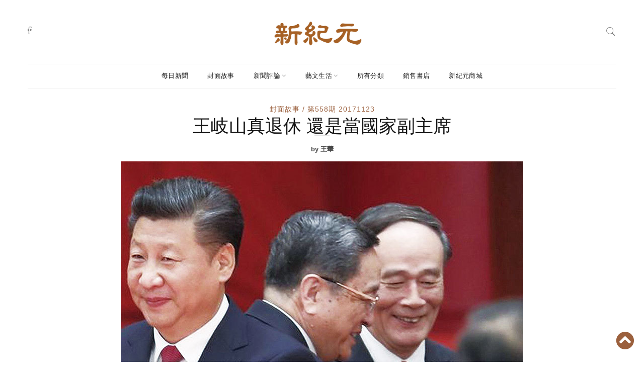

--- FILE ---
content_type: text/html; charset=utf-8
request_url: https://www.epochweekly.com/b5/558/932.htm
body_size: 20622
content:
<!DOCTYPE html>
<html lang="zh-Hant" xmlns:fb="https://ogp.me/ns/fb#">
<head>
    <meta http-equiv="content-language" content="zh-TW">
    <meta http-equiv="X-UA-Compatible" content="IE=edge">
    <meta http-equiv="Content-Type" content="text/html; charset=utf-8" />
<script type="text/javascript">window.NREUM||(NREUM={});NREUM.info={"beacon":"bam.nr-data.net","errorBeacon":"bam.nr-data.net","licenseKey":"cbc23f5499","applicationID":"45398973","transactionName":"dgtXTUALW15dFkwOUFIFQ1BcAWhTShAKAF1QFxZKWgtA","queueTime":0,"applicationTime":99,"agent":""}</script>
<script type="text/javascript">(window.NREUM||(NREUM={})).init={ajax:{deny_list:["bam.nr-data.net"]},feature_flags:["soft_nav"]};(window.NREUM||(NREUM={})).loader_config={licenseKey:"cbc23f5499",applicationID:"45398973",browserID:"45399084"};;/*! For license information please see nr-loader-rum-1.308.0.min.js.LICENSE.txt */
(()=>{var e,t,r={163:(e,t,r)=>{"use strict";r.d(t,{j:()=>E});var n=r(384),i=r(1741);var a=r(2555);r(860).K7.genericEvents;const s="experimental.resources",o="register",c=e=>{if(!e||"string"!=typeof e)return!1;try{document.createDocumentFragment().querySelector(e)}catch{return!1}return!0};var d=r(2614),u=r(944),l=r(8122);const f="[data-nr-mask]",g=e=>(0,l.a)(e,(()=>{const e={feature_flags:[],experimental:{allow_registered_children:!1,resources:!1},mask_selector:"*",block_selector:"[data-nr-block]",mask_input_options:{color:!1,date:!1,"datetime-local":!1,email:!1,month:!1,number:!1,range:!1,search:!1,tel:!1,text:!1,time:!1,url:!1,week:!1,textarea:!1,select:!1,password:!0}};return{ajax:{deny_list:void 0,block_internal:!0,enabled:!0,autoStart:!0},api:{get allow_registered_children(){return e.feature_flags.includes(o)||e.experimental.allow_registered_children},set allow_registered_children(t){e.experimental.allow_registered_children=t},duplicate_registered_data:!1},browser_consent_mode:{enabled:!1},distributed_tracing:{enabled:void 0,exclude_newrelic_header:void 0,cors_use_newrelic_header:void 0,cors_use_tracecontext_headers:void 0,allowed_origins:void 0},get feature_flags(){return e.feature_flags},set feature_flags(t){e.feature_flags=t},generic_events:{enabled:!0,autoStart:!0},harvest:{interval:30},jserrors:{enabled:!0,autoStart:!0},logging:{enabled:!0,autoStart:!0},metrics:{enabled:!0,autoStart:!0},obfuscate:void 0,page_action:{enabled:!0},page_view_event:{enabled:!0,autoStart:!0},page_view_timing:{enabled:!0,autoStart:!0},performance:{capture_marks:!1,capture_measures:!1,capture_detail:!0,resources:{get enabled(){return e.feature_flags.includes(s)||e.experimental.resources},set enabled(t){e.experimental.resources=t},asset_types:[],first_party_domains:[],ignore_newrelic:!0}},privacy:{cookies_enabled:!0},proxy:{assets:void 0,beacon:void 0},session:{expiresMs:d.wk,inactiveMs:d.BB},session_replay:{autoStart:!0,enabled:!1,preload:!1,sampling_rate:10,error_sampling_rate:100,collect_fonts:!1,inline_images:!1,fix_stylesheets:!0,mask_all_inputs:!0,get mask_text_selector(){return e.mask_selector},set mask_text_selector(t){c(t)?e.mask_selector="".concat(t,",").concat(f):""===t||null===t?e.mask_selector=f:(0,u.R)(5,t)},get block_class(){return"nr-block"},get ignore_class(){return"nr-ignore"},get mask_text_class(){return"nr-mask"},get block_selector(){return e.block_selector},set block_selector(t){c(t)?e.block_selector+=",".concat(t):""!==t&&(0,u.R)(6,t)},get mask_input_options(){return e.mask_input_options},set mask_input_options(t){t&&"object"==typeof t?e.mask_input_options={...t,password:!0}:(0,u.R)(7,t)}},session_trace:{enabled:!0,autoStart:!0},soft_navigations:{enabled:!0,autoStart:!0},spa:{enabled:!0,autoStart:!0},ssl:void 0,user_actions:{enabled:!0,elementAttributes:["id","className","tagName","type"]}}})());var p=r(6154),m=r(9324);let h=0;const v={buildEnv:m.F3,distMethod:m.Xs,version:m.xv,originTime:p.WN},b={consented:!1},y={appMetadata:{},get consented(){return this.session?.state?.consent||b.consented},set consented(e){b.consented=e},customTransaction:void 0,denyList:void 0,disabled:!1,harvester:void 0,isolatedBacklog:!1,isRecording:!1,loaderType:void 0,maxBytes:3e4,obfuscator:void 0,onerror:void 0,ptid:void 0,releaseIds:{},session:void 0,timeKeeper:void 0,registeredEntities:[],jsAttributesMetadata:{bytes:0},get harvestCount(){return++h}},_=e=>{const t=(0,l.a)(e,y),r=Object.keys(v).reduce((e,t)=>(e[t]={value:v[t],writable:!1,configurable:!0,enumerable:!0},e),{});return Object.defineProperties(t,r)};var w=r(5701);const x=e=>{const t=e.startsWith("http");e+="/",r.p=t?e:"https://"+e};var R=r(7836),k=r(3241);const A={accountID:void 0,trustKey:void 0,agentID:void 0,licenseKey:void 0,applicationID:void 0,xpid:void 0},S=e=>(0,l.a)(e,A),T=new Set;function E(e,t={},r,s){let{init:o,info:c,loader_config:d,runtime:u={},exposed:l=!0}=t;if(!c){const e=(0,n.pV)();o=e.init,c=e.info,d=e.loader_config}e.init=g(o||{}),e.loader_config=S(d||{}),c.jsAttributes??={},p.bv&&(c.jsAttributes.isWorker=!0),e.info=(0,a.D)(c);const f=e.init,m=[c.beacon,c.errorBeacon];T.has(e.agentIdentifier)||(f.proxy.assets&&(x(f.proxy.assets),m.push(f.proxy.assets)),f.proxy.beacon&&m.push(f.proxy.beacon),e.beacons=[...m],function(e){const t=(0,n.pV)();Object.getOwnPropertyNames(i.W.prototype).forEach(r=>{const n=i.W.prototype[r];if("function"!=typeof n||"constructor"===n)return;let a=t[r];e[r]&&!1!==e.exposed&&"micro-agent"!==e.runtime?.loaderType&&(t[r]=(...t)=>{const n=e[r](...t);return a?a(...t):n})})}(e),(0,n.US)("activatedFeatures",w.B)),u.denyList=[...f.ajax.deny_list||[],...f.ajax.block_internal?m:[]],u.ptid=e.agentIdentifier,u.loaderType=r,e.runtime=_(u),T.has(e.agentIdentifier)||(e.ee=R.ee.get(e.agentIdentifier),e.exposed=l,(0,k.W)({agentIdentifier:e.agentIdentifier,drained:!!w.B?.[e.agentIdentifier],type:"lifecycle",name:"initialize",feature:void 0,data:e.config})),T.add(e.agentIdentifier)}},384:(e,t,r)=>{"use strict";r.d(t,{NT:()=>s,US:()=>u,Zm:()=>o,bQ:()=>d,dV:()=>c,pV:()=>l});var n=r(6154),i=r(1863),a=r(1910);const s={beacon:"bam.nr-data.net",errorBeacon:"bam.nr-data.net"};function o(){return n.gm.NREUM||(n.gm.NREUM={}),void 0===n.gm.newrelic&&(n.gm.newrelic=n.gm.NREUM),n.gm.NREUM}function c(){let e=o();return e.o||(e.o={ST:n.gm.setTimeout,SI:n.gm.setImmediate||n.gm.setInterval,CT:n.gm.clearTimeout,XHR:n.gm.XMLHttpRequest,REQ:n.gm.Request,EV:n.gm.Event,PR:n.gm.Promise,MO:n.gm.MutationObserver,FETCH:n.gm.fetch,WS:n.gm.WebSocket},(0,a.i)(...Object.values(e.o))),e}function d(e,t){let r=o();r.initializedAgents??={},t.initializedAt={ms:(0,i.t)(),date:new Date},r.initializedAgents[e]=t}function u(e,t){o()[e]=t}function l(){return function(){let e=o();const t=e.info||{};e.info={beacon:s.beacon,errorBeacon:s.errorBeacon,...t}}(),function(){let e=o();const t=e.init||{};e.init={...t}}(),c(),function(){let e=o();const t=e.loader_config||{};e.loader_config={...t}}(),o()}},782:(e,t,r)=>{"use strict";r.d(t,{T:()=>n});const n=r(860).K7.pageViewTiming},860:(e,t,r)=>{"use strict";r.d(t,{$J:()=>u,K7:()=>c,P3:()=>d,XX:()=>i,Yy:()=>o,df:()=>a,qY:()=>n,v4:()=>s});const n="events",i="jserrors",a="browser/blobs",s="rum",o="browser/logs",c={ajax:"ajax",genericEvents:"generic_events",jserrors:i,logging:"logging",metrics:"metrics",pageAction:"page_action",pageViewEvent:"page_view_event",pageViewTiming:"page_view_timing",sessionReplay:"session_replay",sessionTrace:"session_trace",softNav:"soft_navigations",spa:"spa"},d={[c.pageViewEvent]:1,[c.pageViewTiming]:2,[c.metrics]:3,[c.jserrors]:4,[c.spa]:5,[c.ajax]:6,[c.sessionTrace]:7,[c.softNav]:8,[c.sessionReplay]:9,[c.logging]:10,[c.genericEvents]:11},u={[c.pageViewEvent]:s,[c.pageViewTiming]:n,[c.ajax]:n,[c.spa]:n,[c.softNav]:n,[c.metrics]:i,[c.jserrors]:i,[c.sessionTrace]:a,[c.sessionReplay]:a,[c.logging]:o,[c.genericEvents]:"ins"}},944:(e,t,r)=>{"use strict";r.d(t,{R:()=>i});var n=r(3241);function i(e,t){"function"==typeof console.debug&&(console.debug("New Relic Warning: https://github.com/newrelic/newrelic-browser-agent/blob/main/docs/warning-codes.md#".concat(e),t),(0,n.W)({agentIdentifier:null,drained:null,type:"data",name:"warn",feature:"warn",data:{code:e,secondary:t}}))}},1687:(e,t,r)=>{"use strict";r.d(t,{Ak:()=>d,Ze:()=>f,x3:()=>u});var n=r(3241),i=r(7836),a=r(3606),s=r(860),o=r(2646);const c={};function d(e,t){const r={staged:!1,priority:s.P3[t]||0};l(e),c[e].get(t)||c[e].set(t,r)}function u(e,t){e&&c[e]&&(c[e].get(t)&&c[e].delete(t),p(e,t,!1),c[e].size&&g(e))}function l(e){if(!e)throw new Error("agentIdentifier required");c[e]||(c[e]=new Map)}function f(e="",t="feature",r=!1){if(l(e),!e||!c[e].get(t)||r)return p(e,t);c[e].get(t).staged=!0,g(e)}function g(e){const t=Array.from(c[e]);t.every(([e,t])=>t.staged)&&(t.sort((e,t)=>e[1].priority-t[1].priority),t.forEach(([t])=>{c[e].delete(t),p(e,t)}))}function p(e,t,r=!0){const s=e?i.ee.get(e):i.ee,c=a.i.handlers;if(!s.aborted&&s.backlog&&c){if((0,n.W)({agentIdentifier:e,type:"lifecycle",name:"drain",feature:t}),r){const e=s.backlog[t],r=c[t];if(r){for(let t=0;e&&t<e.length;++t)m(e[t],r);Object.entries(r).forEach(([e,t])=>{Object.values(t||{}).forEach(t=>{t[0]?.on&&t[0]?.context()instanceof o.y&&t[0].on(e,t[1])})})}}s.isolatedBacklog||delete c[t],s.backlog[t]=null,s.emit("drain-"+t,[])}}function m(e,t){var r=e[1];Object.values(t[r]||{}).forEach(t=>{var r=e[0];if(t[0]===r){var n=t[1],i=e[3],a=e[2];n.apply(i,a)}})}},1738:(e,t,r)=>{"use strict";r.d(t,{U:()=>g,Y:()=>f});var n=r(3241),i=r(9908),a=r(1863),s=r(944),o=r(5701),c=r(3969),d=r(8362),u=r(860),l=r(4261);function f(e,t,r,a){const f=a||r;!f||f[e]&&f[e]!==d.d.prototype[e]||(f[e]=function(){(0,i.p)(c.xV,["API/"+e+"/called"],void 0,u.K7.metrics,r.ee),(0,n.W)({agentIdentifier:r.agentIdentifier,drained:!!o.B?.[r.agentIdentifier],type:"data",name:"api",feature:l.Pl+e,data:{}});try{return t.apply(this,arguments)}catch(e){(0,s.R)(23,e)}})}function g(e,t,r,n,s){const o=e.info;null===r?delete o.jsAttributes[t]:o.jsAttributes[t]=r,(s||null===r)&&(0,i.p)(l.Pl+n,[(0,a.t)(),t,r],void 0,"session",e.ee)}},1741:(e,t,r)=>{"use strict";r.d(t,{W:()=>a});var n=r(944),i=r(4261);class a{#e(e,...t){if(this[e]!==a.prototype[e])return this[e](...t);(0,n.R)(35,e)}addPageAction(e,t){return this.#e(i.hG,e,t)}register(e){return this.#e(i.eY,e)}recordCustomEvent(e,t){return this.#e(i.fF,e,t)}setPageViewName(e,t){return this.#e(i.Fw,e,t)}setCustomAttribute(e,t,r){return this.#e(i.cD,e,t,r)}noticeError(e,t){return this.#e(i.o5,e,t)}setUserId(e,t=!1){return this.#e(i.Dl,e,t)}setApplicationVersion(e){return this.#e(i.nb,e)}setErrorHandler(e){return this.#e(i.bt,e)}addRelease(e,t){return this.#e(i.k6,e,t)}log(e,t){return this.#e(i.$9,e,t)}start(){return this.#e(i.d3)}finished(e){return this.#e(i.BL,e)}recordReplay(){return this.#e(i.CH)}pauseReplay(){return this.#e(i.Tb)}addToTrace(e){return this.#e(i.U2,e)}setCurrentRouteName(e){return this.#e(i.PA,e)}interaction(e){return this.#e(i.dT,e)}wrapLogger(e,t,r){return this.#e(i.Wb,e,t,r)}measure(e,t){return this.#e(i.V1,e,t)}consent(e){return this.#e(i.Pv,e)}}},1863:(e,t,r)=>{"use strict";function n(){return Math.floor(performance.now())}r.d(t,{t:()=>n})},1910:(e,t,r)=>{"use strict";r.d(t,{i:()=>a});var n=r(944);const i=new Map;function a(...e){return e.every(e=>{if(i.has(e))return i.get(e);const t="function"==typeof e?e.toString():"",r=t.includes("[native code]"),a=t.includes("nrWrapper");return r||a||(0,n.R)(64,e?.name||t),i.set(e,r),r})}},2555:(e,t,r)=>{"use strict";r.d(t,{D:()=>o,f:()=>s});var n=r(384),i=r(8122);const a={beacon:n.NT.beacon,errorBeacon:n.NT.errorBeacon,licenseKey:void 0,applicationID:void 0,sa:void 0,queueTime:void 0,applicationTime:void 0,ttGuid:void 0,user:void 0,account:void 0,product:void 0,extra:void 0,jsAttributes:{},userAttributes:void 0,atts:void 0,transactionName:void 0,tNamePlain:void 0};function s(e){try{return!!e.licenseKey&&!!e.errorBeacon&&!!e.applicationID}catch(e){return!1}}const o=e=>(0,i.a)(e,a)},2614:(e,t,r)=>{"use strict";r.d(t,{BB:()=>s,H3:()=>n,g:()=>d,iL:()=>c,tS:()=>o,uh:()=>i,wk:()=>a});const n="NRBA",i="SESSION",a=144e5,s=18e5,o={STARTED:"session-started",PAUSE:"session-pause",RESET:"session-reset",RESUME:"session-resume",UPDATE:"session-update"},c={SAME_TAB:"same-tab",CROSS_TAB:"cross-tab"},d={OFF:0,FULL:1,ERROR:2}},2646:(e,t,r)=>{"use strict";r.d(t,{y:()=>n});class n{constructor(e){this.contextId=e}}},2843:(e,t,r)=>{"use strict";r.d(t,{G:()=>a,u:()=>i});var n=r(3878);function i(e,t=!1,r,i){(0,n.DD)("visibilitychange",function(){if(t)return void("hidden"===document.visibilityState&&e());e(document.visibilityState)},r,i)}function a(e,t,r){(0,n.sp)("pagehide",e,t,r)}},3241:(e,t,r)=>{"use strict";r.d(t,{W:()=>a});var n=r(6154);const i="newrelic";function a(e={}){try{n.gm.dispatchEvent(new CustomEvent(i,{detail:e}))}catch(e){}}},3606:(e,t,r)=>{"use strict";r.d(t,{i:()=>a});var n=r(9908);a.on=s;var i=a.handlers={};function a(e,t,r,a){s(a||n.d,i,e,t,r)}function s(e,t,r,i,a){a||(a="feature"),e||(e=n.d);var s=t[a]=t[a]||{};(s[r]=s[r]||[]).push([e,i])}},3878:(e,t,r)=>{"use strict";function n(e,t){return{capture:e,passive:!1,signal:t}}function i(e,t,r=!1,i){window.addEventListener(e,t,n(r,i))}function a(e,t,r=!1,i){document.addEventListener(e,t,n(r,i))}r.d(t,{DD:()=>a,jT:()=>n,sp:()=>i})},3969:(e,t,r)=>{"use strict";r.d(t,{TZ:()=>n,XG:()=>o,rs:()=>i,xV:()=>s,z_:()=>a});const n=r(860).K7.metrics,i="sm",a="cm",s="storeSupportabilityMetrics",o="storeEventMetrics"},4234:(e,t,r)=>{"use strict";r.d(t,{W:()=>a});var n=r(7836),i=r(1687);class a{constructor(e,t){this.agentIdentifier=e,this.ee=n.ee.get(e),this.featureName=t,this.blocked=!1}deregisterDrain(){(0,i.x3)(this.agentIdentifier,this.featureName)}}},4261:(e,t,r)=>{"use strict";r.d(t,{$9:()=>d,BL:()=>o,CH:()=>g,Dl:()=>_,Fw:()=>y,PA:()=>h,Pl:()=>n,Pv:()=>k,Tb:()=>l,U2:()=>a,V1:()=>R,Wb:()=>x,bt:()=>b,cD:()=>v,d3:()=>w,dT:()=>c,eY:()=>p,fF:()=>f,hG:()=>i,k6:()=>s,nb:()=>m,o5:()=>u});const n="api-",i="addPageAction",a="addToTrace",s="addRelease",o="finished",c="interaction",d="log",u="noticeError",l="pauseReplay",f="recordCustomEvent",g="recordReplay",p="register",m="setApplicationVersion",h="setCurrentRouteName",v="setCustomAttribute",b="setErrorHandler",y="setPageViewName",_="setUserId",w="start",x="wrapLogger",R="measure",k="consent"},5289:(e,t,r)=>{"use strict";r.d(t,{GG:()=>s,Qr:()=>c,sB:()=>o});var n=r(3878),i=r(6389);function a(){return"undefined"==typeof document||"complete"===document.readyState}function s(e,t){if(a())return e();const r=(0,i.J)(e),s=setInterval(()=>{a()&&(clearInterval(s),r())},500);(0,n.sp)("load",r,t)}function o(e){if(a())return e();(0,n.DD)("DOMContentLoaded",e)}function c(e){if(a())return e();(0,n.sp)("popstate",e)}},5607:(e,t,r)=>{"use strict";r.d(t,{W:()=>n});const n=(0,r(9566).bz)()},5701:(e,t,r)=>{"use strict";r.d(t,{B:()=>a,t:()=>s});var n=r(3241);const i=new Set,a={};function s(e,t){const r=t.agentIdentifier;a[r]??={},e&&"object"==typeof e&&(i.has(r)||(t.ee.emit("rumresp",[e]),a[r]=e,i.add(r),(0,n.W)({agentIdentifier:r,loaded:!0,drained:!0,type:"lifecycle",name:"load",feature:void 0,data:e})))}},6154:(e,t,r)=>{"use strict";r.d(t,{OF:()=>c,RI:()=>i,WN:()=>u,bv:()=>a,eN:()=>l,gm:()=>s,mw:()=>o,sb:()=>d});var n=r(1863);const i="undefined"!=typeof window&&!!window.document,a="undefined"!=typeof WorkerGlobalScope&&("undefined"!=typeof self&&self instanceof WorkerGlobalScope&&self.navigator instanceof WorkerNavigator||"undefined"!=typeof globalThis&&globalThis instanceof WorkerGlobalScope&&globalThis.navigator instanceof WorkerNavigator),s=i?window:"undefined"!=typeof WorkerGlobalScope&&("undefined"!=typeof self&&self instanceof WorkerGlobalScope&&self||"undefined"!=typeof globalThis&&globalThis instanceof WorkerGlobalScope&&globalThis),o=Boolean("hidden"===s?.document?.visibilityState),c=/iPad|iPhone|iPod/.test(s.navigator?.userAgent),d=c&&"undefined"==typeof SharedWorker,u=((()=>{const e=s.navigator?.userAgent?.match(/Firefox[/\s](\d+\.\d+)/);Array.isArray(e)&&e.length>=2&&e[1]})(),Date.now()-(0,n.t)()),l=()=>"undefined"!=typeof PerformanceNavigationTiming&&s?.performance?.getEntriesByType("navigation")?.[0]?.responseStart},6389:(e,t,r)=>{"use strict";function n(e,t=500,r={}){const n=r?.leading||!1;let i;return(...r)=>{n&&void 0===i&&(e.apply(this,r),i=setTimeout(()=>{i=clearTimeout(i)},t)),n||(clearTimeout(i),i=setTimeout(()=>{e.apply(this,r)},t))}}function i(e){let t=!1;return(...r)=>{t||(t=!0,e.apply(this,r))}}r.d(t,{J:()=>i,s:()=>n})},6630:(e,t,r)=>{"use strict";r.d(t,{T:()=>n});const n=r(860).K7.pageViewEvent},7699:(e,t,r)=>{"use strict";r.d(t,{It:()=>a,KC:()=>o,No:()=>i,qh:()=>s});var n=r(860);const i=16e3,a=1e6,s="SESSION_ERROR",o={[n.K7.logging]:!0,[n.K7.genericEvents]:!1,[n.K7.jserrors]:!1,[n.K7.ajax]:!1}},7836:(e,t,r)=>{"use strict";r.d(t,{P:()=>o,ee:()=>c});var n=r(384),i=r(8990),a=r(2646),s=r(5607);const o="nr@context:".concat(s.W),c=function e(t,r){var n={},s={},u={},l=!1;try{l=16===r.length&&d.initializedAgents?.[r]?.runtime.isolatedBacklog}catch(e){}var f={on:p,addEventListener:p,removeEventListener:function(e,t){var r=n[e];if(!r)return;for(var i=0;i<r.length;i++)r[i]===t&&r.splice(i,1)},emit:function(e,r,n,i,a){!1!==a&&(a=!0);if(c.aborted&&!i)return;t&&a&&t.emit(e,r,n);var o=g(n);m(e).forEach(e=>{e.apply(o,r)});var d=v()[s[e]];d&&d.push([f,e,r,o]);return o},get:h,listeners:m,context:g,buffer:function(e,t){const r=v();if(t=t||"feature",f.aborted)return;Object.entries(e||{}).forEach(([e,n])=>{s[n]=t,t in r||(r[t]=[])})},abort:function(){f._aborted=!0,Object.keys(f.backlog).forEach(e=>{delete f.backlog[e]})},isBuffering:function(e){return!!v()[s[e]]},debugId:r,backlog:l?{}:t&&"object"==typeof t.backlog?t.backlog:{},isolatedBacklog:l};return Object.defineProperty(f,"aborted",{get:()=>{let e=f._aborted||!1;return e||(t&&(e=t.aborted),e)}}),f;function g(e){return e&&e instanceof a.y?e:e?(0,i.I)(e,o,()=>new a.y(o)):new a.y(o)}function p(e,t){n[e]=m(e).concat(t)}function m(e){return n[e]||[]}function h(t){return u[t]=u[t]||e(f,t)}function v(){return f.backlog}}(void 0,"globalEE"),d=(0,n.Zm)();d.ee||(d.ee=c)},8122:(e,t,r)=>{"use strict";r.d(t,{a:()=>i});var n=r(944);function i(e,t){try{if(!e||"object"!=typeof e)return(0,n.R)(3);if(!t||"object"!=typeof t)return(0,n.R)(4);const r=Object.create(Object.getPrototypeOf(t),Object.getOwnPropertyDescriptors(t)),a=0===Object.keys(r).length?e:r;for(let s in a)if(void 0!==e[s])try{if(null===e[s]){r[s]=null;continue}Array.isArray(e[s])&&Array.isArray(t[s])?r[s]=Array.from(new Set([...e[s],...t[s]])):"object"==typeof e[s]&&"object"==typeof t[s]?r[s]=i(e[s],t[s]):r[s]=e[s]}catch(e){r[s]||(0,n.R)(1,e)}return r}catch(e){(0,n.R)(2,e)}}},8362:(e,t,r)=>{"use strict";r.d(t,{d:()=>a});var n=r(9566),i=r(1741);class a extends i.W{agentIdentifier=(0,n.LA)(16)}},8374:(e,t,r)=>{r.nc=(()=>{try{return document?.currentScript?.nonce}catch(e){}return""})()},8990:(e,t,r)=>{"use strict";r.d(t,{I:()=>i});var n=Object.prototype.hasOwnProperty;function i(e,t,r){if(n.call(e,t))return e[t];var i=r();if(Object.defineProperty&&Object.keys)try{return Object.defineProperty(e,t,{value:i,writable:!0,enumerable:!1}),i}catch(e){}return e[t]=i,i}},9324:(e,t,r)=>{"use strict";r.d(t,{F3:()=>i,Xs:()=>a,xv:()=>n});const n="1.308.0",i="PROD",a="CDN"},9566:(e,t,r)=>{"use strict";r.d(t,{LA:()=>o,bz:()=>s});var n=r(6154);const i="xxxxxxxx-xxxx-4xxx-yxxx-xxxxxxxxxxxx";function a(e,t){return e?15&e[t]:16*Math.random()|0}function s(){const e=n.gm?.crypto||n.gm?.msCrypto;let t,r=0;return e&&e.getRandomValues&&(t=e.getRandomValues(new Uint8Array(30))),i.split("").map(e=>"x"===e?a(t,r++).toString(16):"y"===e?(3&a()|8).toString(16):e).join("")}function o(e){const t=n.gm?.crypto||n.gm?.msCrypto;let r,i=0;t&&t.getRandomValues&&(r=t.getRandomValues(new Uint8Array(e)));const s=[];for(var o=0;o<e;o++)s.push(a(r,i++).toString(16));return s.join("")}},9908:(e,t,r)=>{"use strict";r.d(t,{d:()=>n,p:()=>i});var n=r(7836).ee.get("handle");function i(e,t,r,i,a){a?(a.buffer([e],i),a.emit(e,t,r)):(n.buffer([e],i),n.emit(e,t,r))}}},n={};function i(e){var t=n[e];if(void 0!==t)return t.exports;var a=n[e]={exports:{}};return r[e](a,a.exports,i),a.exports}i.m=r,i.d=(e,t)=>{for(var r in t)i.o(t,r)&&!i.o(e,r)&&Object.defineProperty(e,r,{enumerable:!0,get:t[r]})},i.f={},i.e=e=>Promise.all(Object.keys(i.f).reduce((t,r)=>(i.f[r](e,t),t),[])),i.u=e=>"nr-rum-1.308.0.min.js",i.o=(e,t)=>Object.prototype.hasOwnProperty.call(e,t),e={},t="NRBA-1.308.0.PROD:",i.l=(r,n,a,s)=>{if(e[r])e[r].push(n);else{var o,c;if(void 0!==a)for(var d=document.getElementsByTagName("script"),u=0;u<d.length;u++){var l=d[u];if(l.getAttribute("src")==r||l.getAttribute("data-webpack")==t+a){o=l;break}}if(!o){c=!0;var f={296:"sha512-+MIMDsOcckGXa1EdWHqFNv7P+JUkd5kQwCBr3KE6uCvnsBNUrdSt4a/3/L4j4TxtnaMNjHpza2/erNQbpacJQA=="};(o=document.createElement("script")).charset="utf-8",i.nc&&o.setAttribute("nonce",i.nc),o.setAttribute("data-webpack",t+a),o.src=r,0!==o.src.indexOf(window.location.origin+"/")&&(o.crossOrigin="anonymous"),f[s]&&(o.integrity=f[s])}e[r]=[n];var g=(t,n)=>{o.onerror=o.onload=null,clearTimeout(p);var i=e[r];if(delete e[r],o.parentNode&&o.parentNode.removeChild(o),i&&i.forEach(e=>e(n)),t)return t(n)},p=setTimeout(g.bind(null,void 0,{type:"timeout",target:o}),12e4);o.onerror=g.bind(null,o.onerror),o.onload=g.bind(null,o.onload),c&&document.head.appendChild(o)}},i.r=e=>{"undefined"!=typeof Symbol&&Symbol.toStringTag&&Object.defineProperty(e,Symbol.toStringTag,{value:"Module"}),Object.defineProperty(e,"__esModule",{value:!0})},i.p="https://js-agent.newrelic.com/",(()=>{var e={374:0,840:0};i.f.j=(t,r)=>{var n=i.o(e,t)?e[t]:void 0;if(0!==n)if(n)r.push(n[2]);else{var a=new Promise((r,i)=>n=e[t]=[r,i]);r.push(n[2]=a);var s=i.p+i.u(t),o=new Error;i.l(s,r=>{if(i.o(e,t)&&(0!==(n=e[t])&&(e[t]=void 0),n)){var a=r&&("load"===r.type?"missing":r.type),s=r&&r.target&&r.target.src;o.message="Loading chunk "+t+" failed: ("+a+": "+s+")",o.name="ChunkLoadError",o.type=a,o.request=s,n[1](o)}},"chunk-"+t,t)}};var t=(t,r)=>{var n,a,[s,o,c]=r,d=0;if(s.some(t=>0!==e[t])){for(n in o)i.o(o,n)&&(i.m[n]=o[n]);if(c)c(i)}for(t&&t(r);d<s.length;d++)a=s[d],i.o(e,a)&&e[a]&&e[a][0](),e[a]=0},r=self["webpackChunk:NRBA-1.308.0.PROD"]=self["webpackChunk:NRBA-1.308.0.PROD"]||[];r.forEach(t.bind(null,0)),r.push=t.bind(null,r.push.bind(r))})(),(()=>{"use strict";i(8374);var e=i(8362),t=i(860);const r=Object.values(t.K7);var n=i(163);var a=i(9908),s=i(1863),o=i(4261),c=i(1738);var d=i(1687),u=i(4234),l=i(5289),f=i(6154),g=i(944),p=i(384);const m=e=>f.RI&&!0===e?.privacy.cookies_enabled;function h(e){return!!(0,p.dV)().o.MO&&m(e)&&!0===e?.session_trace.enabled}var v=i(6389),b=i(7699);class y extends u.W{constructor(e,t){super(e.agentIdentifier,t),this.agentRef=e,this.abortHandler=void 0,this.featAggregate=void 0,this.loadedSuccessfully=void 0,this.onAggregateImported=new Promise(e=>{this.loadedSuccessfully=e}),this.deferred=Promise.resolve(),!1===e.init[this.featureName].autoStart?this.deferred=new Promise((t,r)=>{this.ee.on("manual-start-all",(0,v.J)(()=>{(0,d.Ak)(e.agentIdentifier,this.featureName),t()}))}):(0,d.Ak)(e.agentIdentifier,t)}importAggregator(e,t,r={}){if(this.featAggregate)return;const n=async()=>{let n;await this.deferred;try{if(m(e.init)){const{setupAgentSession:t}=await i.e(296).then(i.bind(i,3305));n=t(e)}}catch(e){(0,g.R)(20,e),this.ee.emit("internal-error",[e]),(0,a.p)(b.qh,[e],void 0,this.featureName,this.ee)}try{if(!this.#t(this.featureName,n,e.init))return(0,d.Ze)(this.agentIdentifier,this.featureName),void this.loadedSuccessfully(!1);const{Aggregate:i}=await t();this.featAggregate=new i(e,r),e.runtime.harvester.initializedAggregates.push(this.featAggregate),this.loadedSuccessfully(!0)}catch(e){(0,g.R)(34,e),this.abortHandler?.(),(0,d.Ze)(this.agentIdentifier,this.featureName,!0),this.loadedSuccessfully(!1),this.ee&&this.ee.abort()}};f.RI?(0,l.GG)(()=>n(),!0):n()}#t(e,r,n){if(this.blocked)return!1;switch(e){case t.K7.sessionReplay:return h(n)&&!!r;case t.K7.sessionTrace:return!!r;default:return!0}}}var _=i(6630),w=i(2614),x=i(3241);class R extends y{static featureName=_.T;constructor(e){var t;super(e,_.T),this.setupInspectionEvents(e.agentIdentifier),t=e,(0,c.Y)(o.Fw,function(e,r){"string"==typeof e&&("/"!==e.charAt(0)&&(e="/"+e),t.runtime.customTransaction=(r||"http://custom.transaction")+e,(0,a.p)(o.Pl+o.Fw,[(0,s.t)()],void 0,void 0,t.ee))},t),this.importAggregator(e,()=>i.e(296).then(i.bind(i,3943)))}setupInspectionEvents(e){const t=(t,r)=>{t&&(0,x.W)({agentIdentifier:e,timeStamp:t.timeStamp,loaded:"complete"===t.target.readyState,type:"window",name:r,data:t.target.location+""})};(0,l.sB)(e=>{t(e,"DOMContentLoaded")}),(0,l.GG)(e=>{t(e,"load")}),(0,l.Qr)(e=>{t(e,"navigate")}),this.ee.on(w.tS.UPDATE,(t,r)=>{(0,x.W)({agentIdentifier:e,type:"lifecycle",name:"session",data:r})})}}class k extends e.d{constructor(e){var t;(super(),f.gm)?(this.features={},(0,p.bQ)(this.agentIdentifier,this),this.desiredFeatures=new Set(e.features||[]),this.desiredFeatures.add(R),(0,n.j)(this,e,e.loaderType||"agent"),t=this,(0,c.Y)(o.cD,function(e,r,n=!1){if("string"==typeof e){if(["string","number","boolean"].includes(typeof r)||null===r)return(0,c.U)(t,e,r,o.cD,n);(0,g.R)(40,typeof r)}else(0,g.R)(39,typeof e)},t),function(e){(0,c.Y)(o.Dl,function(t,r=!1){if("string"!=typeof t&&null!==t)return void(0,g.R)(41,typeof t);const n=e.info.jsAttributes["enduser.id"];r&&null!=n&&n!==t?(0,a.p)(o.Pl+"setUserIdAndResetSession",[t],void 0,"session",e.ee):(0,c.U)(e,"enduser.id",t,o.Dl,!0)},e)}(this),function(e){(0,c.Y)(o.nb,function(t){if("string"==typeof t||null===t)return(0,c.U)(e,"application.version",t,o.nb,!1);(0,g.R)(42,typeof t)},e)}(this),function(e){(0,c.Y)(o.d3,function(){e.ee.emit("manual-start-all")},e)}(this),function(e){(0,c.Y)(o.Pv,function(t=!0){if("boolean"==typeof t){if((0,a.p)(o.Pl+o.Pv,[t],void 0,"session",e.ee),e.runtime.consented=t,t){const t=e.features.page_view_event;t.onAggregateImported.then(e=>{const r=t.featAggregate;e&&!r.sentRum&&r.sendRum()})}}else(0,g.R)(65,typeof t)},e)}(this),this.run()):(0,g.R)(21)}get config(){return{info:this.info,init:this.init,loader_config:this.loader_config,runtime:this.runtime}}get api(){return this}run(){try{const e=function(e){const t={};return r.forEach(r=>{t[r]=!!e[r]?.enabled}),t}(this.init),n=[...this.desiredFeatures];n.sort((e,r)=>t.P3[e.featureName]-t.P3[r.featureName]),n.forEach(r=>{if(!e[r.featureName]&&r.featureName!==t.K7.pageViewEvent)return;if(r.featureName===t.K7.spa)return void(0,g.R)(67);const n=function(e){switch(e){case t.K7.ajax:return[t.K7.jserrors];case t.K7.sessionTrace:return[t.K7.ajax,t.K7.pageViewEvent];case t.K7.sessionReplay:return[t.K7.sessionTrace];case t.K7.pageViewTiming:return[t.K7.pageViewEvent];default:return[]}}(r.featureName).filter(e=>!(e in this.features));n.length>0&&(0,g.R)(36,{targetFeature:r.featureName,missingDependencies:n}),this.features[r.featureName]=new r(this)})}catch(e){(0,g.R)(22,e);for(const e in this.features)this.features[e].abortHandler?.();const t=(0,p.Zm)();delete t.initializedAgents[this.agentIdentifier]?.features,delete this.sharedAggregator;return t.ee.get(this.agentIdentifier).abort(),!1}}}var A=i(2843),S=i(782);class T extends y{static featureName=S.T;constructor(e){super(e,S.T),f.RI&&((0,A.u)(()=>(0,a.p)("docHidden",[(0,s.t)()],void 0,S.T,this.ee),!0),(0,A.G)(()=>(0,a.p)("winPagehide",[(0,s.t)()],void 0,S.T,this.ee)),this.importAggregator(e,()=>i.e(296).then(i.bind(i,2117))))}}var E=i(3969);class I extends y{static featureName=E.TZ;constructor(e){super(e,E.TZ),f.RI&&document.addEventListener("securitypolicyviolation",e=>{(0,a.p)(E.xV,["Generic/CSPViolation/Detected"],void 0,this.featureName,this.ee)}),this.importAggregator(e,()=>i.e(296).then(i.bind(i,9623)))}}new k({features:[R,T,I],loaderType:"lite"})})()})();</script>
    <meta name="viewport" content="width=device-width, initial-scale=1">

    <title>王岐山真退休 還是當國家副主席｜新紀元周刊｜和您攜手，共同走進新的紀元</title>
<meta name="description" content="此次川普訪華的國宴上，王岐山也以退休的常委身分出席，引外界關注。（中央社）王岐山未進入中共19大「兩委」名單，有分析認為，他還有未...">
<meta name="keywords" content="19大,國家副主席,王岐山,國宴">
<meta name="news_keywords" content="19大,國家副主席,王岐山,國宴">
<link rel="apple-touch-icon" href="/img/apple-touch-icon.png">
<link rel="icon" href="/img/favicon.ico">
<link rel="icon" type="image/png" sizes="96x96" href="/img/favicon-96x96.png">
<link rel="icon" type="image/png" sizes="32x32" href="/img/favicon-32x32.png">
<link rel="icon" type="image/png" sizes="16x16" href="/img/favicon-16x16.png">
<link rel="shortcut icon" type="image/x-icon" href="/img/favicon.ico" />
<link rel="canonical" href="https://www.epochweekly.com/b5/558/932.htm" />
<meta property="og:site_name" content="新紀元周刊｜和您攜手，共同走進新的紀元" />
<meta property="og:image" content="https://www.epochweekly.com//uploads/pictures/2730/content_558-39-01.jpg" />
<meta property="og:image:width" content="470" />
<meta property="og:image:height" content="246" />
<meta property="og:title" content="王岐山真退休 還是當國家副主席" />
<meta property="og:url" content="https://www.epochweekly.com/b5/558/932.htm" />
<meta property="og:type" content="article" />
<meta property="og:updated_time" content="2026-01-21 16:18:07 +0800" />
<meta property="og:description" content="此次川普訪華的國宴上，王岐山也以退休的常委身分出席，引外界關注。（中央社）王岐山未進入中共19大「兩委」名單，有分析認為，他還有未..." />

<!-- Google Tag Manager -->
<script>(function(w,d,s,l,i){w[l]=w[l]||[];w[l].push({'gtm.start':
new Date().getTime(),event:'gtm.js'});var f=d.getElementsByTagName(s)[0],
j=d.createElement(s),dl=l!='dataLayer'?'&l='+l:'';j.async=true;j.src=
'https://www.googletagmanager.com/gtm.js?id='+i+dl;f.parentNode.insertBefore(j,f);
})(window,document,'script','dataLayer','GTM-MBGH7P7');</script>
<!-- End Google Tag Manager -->

<!-- <script async src="//pagead2.googlesyndication.com/
pagead/js/adsbygoogle.js"></script>
<script>
(adsbygoogle = window.adsbygoogle || []).push({
google_ad_client: "pub-9317657362324872",
enable_page_level_ads: true
});
</script> -->

    <link rel="stylesheet" href="https://use.fontawesome.com/releases/v5.2.0/css/all.css" integrity="sha384-hWVjflwFxL6sNzntih27bfxkr27PmbbK/iSvJ+a4+0owXq79v+lsFkW54bOGbiDQ" crossorigin="anonymous">
    <link rel="stylesheet" media="all" href="/assets/application-16e218aee62412cfbe188f26f8752911f57b2d0c8f902f7399ccb8bb4c09e053.css" />
    
</head>

<body data-offset="200" data-spy="scroll" data-target=".ownavigation">  
    <!-- Google tag (gtag.js) -->
<script async src="https://www.googletagmanager.com/gtag/js?id=G-281KZ56D08"></script><script>
  window.dataLayer = window.dataLayer || [];
  function gtag(){dataLayer.push(arguments);}
  gtag('js', new Date());

  gtag('config', 'G-281KZ56D08');
</script>



    <!-- Header Section -->
  <header class="container-fluid no-left-padding no-right-padding header_s header-fix header_s7">
    <!-- SidePanel -->
    <div id="slidepanel-4" class="slidepanel">
      <!-- Top Header -->
      <div class="container-fluid no-right-padding no-left-padding top-header">
        <!-- Container -->
        <div class="container"> 
          <div class="row">
            <div class="col-lg-4 col-6">
              <ul class="top-social">
                <li><a href="https://www.facebook.com/newepochweekly/" title="Facebook"><i class="ion-social-facebook-outline"></i></a></li>
              </ul>
            </div>
            <div class="col-lg-4 logo-block">
              <a class="navbar-brand" href="/" title="新紀元周刊｜和您攜手，共同走進新的紀元"><img width="200" alt="新紀元周刊｜和您攜手，共同走進新的紀元" src="/assets/epochweekly-logo-813b612d383a0b1dc8004930eb82166c89d8bbe2c9fb3588370dcba7edf4dd50.jpg" /></a>
            </div>
            <div class="col-lg-4 col-6">
              <ul class="top-right user-info">
                <li><a href="#search-box7" data-toggle="collapse" class="search collapsed" title="Search"><i class="pe-7s-search sr-ic-open"></i><i class="pe-7s-close sr-ic-close"></i></a></li>
              </ul>
            </div>
          </div>
        </div><!-- Container /- -->
      </div><!-- Top Header /- -->        
    </div><!-- SidePanel /- -->
    
    <!-- Container -->
    <div class="container"> 
      <!-- Menu Block -->
      <div class="container-fluid no-left-padding no-right-padding menu-block">
        <nav class="navbar ownavigation navbar-expand-lg">
          <a class="navbar-brand" href="/"><img width="200" src="/assets/epochweekly-logo-813b612d383a0b1dc8004930eb82166c89d8bbe2c9fb3588370dcba7edf4dd50.jpg" alt="Epochweekly logo 813b612d383a0b1dc8004930eb82166c89d8bbe2c9fb3588370dcba7edf4dd50" /></a>
          <button class="navbar-toggler navbar-toggler-right" type="button" data-toggle="collapse" data-target="#navbar" aria-controls="navbar" aria-expanded="false" aria-label="Toggle navigation">
            <i class="fa fa-bars"></i>
          </button>
          <div class="collapse navbar-collapse" id="navbar">
            <ul class="navbar-nav">
              <li><a class="nav-link" title="每日新聞"  href="/b5/c/每日新聞/1">每日新聞</a></li>           
              <li><a class="nav-link" title="封面故事"  href="/b5/c/封面故事/1">封面故事</a></li>           
              <li class="dropdown">
                <i class="ddl-switch fa fa-angle-down"></i>
                <a class="nav-link dropdown-toggle" title="Posts" href="#">新聞評論</a>
                  <ul class="dropdown-menu">
                      <li><a class="dropdown-item" href="/b5/c/鋒筆天下/1" title="鋒筆天下">鋒筆天下</a></li>
                      <li><a class="dropdown-item" href="/b5/c/焦點新聞/1" title="焦點新聞">焦點新聞</a></li>
                      <li><a class="dropdown-item" href="/b5/c/自由評論/1" title="自由評論">自由評論</a></li>
                      <li><a class="dropdown-item" href="/b5/c/專題新聞/1" title="專題新聞">專題新聞</a></li>
                      <li><a class="dropdown-item" href="/b5/c/商管智慧/1" title="商管智慧">商管智慧</a></li>
                      <li><a class="dropdown-item" href="/b5/c/西方看中國/1" title="西方看中國">西方看中國</a></li>
                      <li><a class="dropdown-item" href="/b5/c/立此存照/1" title="立此存照">立此存照</a></li>
                      <li><a class="dropdown-item" href="/b5/c/逍遙法中/1" title="逍遙法中">逍遙法中</a></li>
                  </ul>
              </li>
              <li class="dropdown">
                <i class="ddl-switch fa fa-angle-down"></i>
                <a class="nav-link dropdown-toggle" title="Pages" href="#">藝文生活</a>
                <ul class="dropdown-menu">
                  <li><a class="dropdown-item" href="/b5/c/歷史新觀/1" title="歷史新觀">歷史新觀</a></li>
                  <li><a class="dropdown-item" href="/b5/c/養生保健/1" title="養生保健">養生保健</a></li>
                  <li><a class="dropdown-item" href="/b5/c/人間萬象/1" title="人間萬象">人間萬象</a></li>
                  <li><a class="dropdown-item" href="/b5/c/特別企劃/1" title="特別企劃">特別企劃</a></li>
                  <li><a class="dropdown-item" href="/b5/c/特別報導/1" title="特別報導">特別報導</a></li>
                  <li><a class="dropdown-item" href="/b5/c/神韻風尚/1" title="神韻風尚">神韻風尚</a></li>
                  <li><a class="dropdown-item" href="/b5/c/一週要聞/1" title="一週要聞">一週要聞</a></li>
                </ul>
              </li>
              <li><a class="nav-link" title="所有分類" href="/b5/magazine/categories">所有分類</a></li>
              <li><a class="nav-link" title="銷售書店" href="/b5/p/epochweeksalesloc.htm">銷售書店</a></li>
              <li><a class="nav-link" title="新紀元商城" href="https://shop.epochweekly.com?u=epochweekly-website" target="_blank">新紀元商城</a></li>
            </ul>
          </div>
          <div id="loginpanel-1" class="desktop-hide">
            <div class="right toggle" id="toggle-1">
<!--               <a id="slideit-1" class="slideit" href="#slidepanel"><i class="fo-icons fa fa-inbox"></i></a>
 --><!--               <a id="closeit-1" class="closeit" href="#slidepanel"><i class="fo-icons fa fa-close"></i></a>
 -->            </div>
          </div>
        </nav>
      </div><!-- Menu Block /- -->
    </div><!-- Container /- -->
    <!-- Search Box -->
    <div class="search-box collapse" id="search-box7">
      <div class="container">
        <form name="themesearch" method="GET" action="https://www.google.com.tw/search" name="f" target="_top">                
          <div class="input-group">
              <input type="text" name="as_q" maxlength="25" size="20" class="form-control" placeholder="輸入關鍵字.." required>
              <input type="hidden" value="search" name="command">
              <input type="hidden" name="hl" value="zh-TW">
              <input type="hidden" value="epochweekly.com" name="as_sitesearch">
              <span class="input-group-btn">                      
                <button class="btn btn-secondary" type="submit"><i class="pe-7s-search"></i></button>            
              </span>
          </div>
        </form>
      </div>
    </div><!-- Search Box /- -->
  </header><!-- Header Section /- -->

  

    <div class="main-container">      
        <main class="site-main">        
                <!-- Page Content -->
      <div class="container-fluid no-left-padding no-right-padding page-content blog-single post-nosidebar">
        <!-- Container -->
        <div class="container">
          <div class="row">
            <!-- Content Area -->
            <div class="col-xl-12 col-lg-12 col-md-12 col-12 content-area">
              <article class="type-post">
                <div class="entry-content">
                  <div class="entry-header">
                    <span class="post-category"><a href="#" title="Lifestyle">封面故事 / 第558期 20171123</a></span>
                    <h1 class="entry-title">王岐山真退休 還是當國家副主席</h1>
                    <div class="post-meta">
                      <span class="byline">by 王華</span>
                    </div>
                  </div>


                  <p style="text-align: center;"><img alt="" src="/uploads/pictures/2730/content_558-39-01.jpg" /><br />
<span style="font-size:14px;">此次川普訪華的國宴上，王岐山也以退休的常委身分出席，引外界關注。（中央社）</span></p>

<h4>王岐山未進入中共19大「兩委」名單，有分析認為，他還有未竟的事要做。</h4>

<h4>此次川普訪華的國宴上，王以退休常委身分出席，引外界關注。</h4>

<h4>據報導，王並非裸退，他將應習邀請當國家副主席。</h4>

<h4>王岐山的未來動向，一直是各界關注的焦點。</h4>

<p>文 _ 王華</p>

<h4>新舊12常委出席國宴&nbsp;媒體獨聚焦他</h4>

<p>11月9日在習近平為美國訪華總統川普安排的國宴上，現任七名中共政治局常委，以及五名已卸任的中共常委張德江、俞正聲、張高麗、劉雲山和王岐山全部出席。</p>

<p>然而港臺及海外媒體競相報導王岐山現身國宴的消息，對其他四人卻忽略不計。究其原因，外界普遍期待王岐山不會真的退休，而且王岐山卸任後卻始終未離開公眾視野，如近期《人民日報》在第二版的上半部顯要位置，還刊登了王岐山的署名文章〈開啟新時代，踏上新征程〉。王岐山的這篇文章被視為重磅。所以多家媒體猜測王岐山再度「發聲」，是否意義不同尋常。</p>

<p>11月9日微博「@冷鋒觀察」還將一張王岐山回母校北京三十五中學與老師們合影的照片上傳，並表示，前排坐的是老師，王岐山堅決不坐前排而是站在後排。微博沒有透露王岐山回母校的具體時間，同時關閉了評論功能。不過，這也算是王岐山19大後的又一次露面。</p>

<h4>港媒評王岐山還有未竟的事要做</h4>

<p>據香港東網11月6日評論文章認為，王岐山「身退聲不退」，他的舉動不同於以往官員一離開政治舞臺，往往銷聲匿跡的現象，而是經常有聲音出現在官方媒體中。王岐山雖然卸任中紀委書記，但還有一個黨內重要職務&mdash;&mdash;中央巡視工作領導小組長，不知是否還擔任，未見有關消息。</p>

<p>北京日前發表19大文件及學習輔導書，王岐山在其中一本書中發表題為〈開啟新時代，踏上新征程〉」文章，主旨是要繼續反腐，指形勢依然嚴峻，任何時候都不能鬆，「鬆一鬆就會出現回頭浪」。</p>

<p>東網的文章分析認為，從王岐山19大後最新文章的標題和內容，他對形勢依然嚴峻的擔憂，和他一再表示建立全國監察委員會的使命來看，王岐山還有未竟的事業要做。</p>

<p>文章認為，最「對口」的就是在明年3月設立的國家監察委員會擔當重要角色。</p>

<p>11月5日，中紀委監察部網站發布「國家監察體制改革試點工作」的長篇綜述，稱監察委員會實質上就是反腐敗工作機構，和紀委合署辦公，並稱「健全了反腐敗領導體制」，「構建了集中統一、權威高效的監察體系，實現對行使公權力的公職人員監察全覆蓋」。這與王岐山大力推行的國家監察體制的論述完全一致。</p>

<p>外界認為，監察委員會的新設，政府和檢察兩大權力機關職能的調整和整合，是紀委的權力進一步擴大。</p>

<p>據臺灣中央社此前報導，王岐山將先在中共19大上卸任政治局常委及中紀委書記，2018年再轉任新設立的「國家監察委」負責人，擁有比只負責中共黨內紀律的中紀委書記更大的權力。</p>

<h4>傳各方共識王岐山將任國家副主席</h4>

<p>港媒《東方日報》的文章透露說，經過一系列的醞釀及徵求意見，讓王岐山以普通黨員身分出任國家副主席，成為各方共識。文章披露，王岐山過去五年主抓反腐，可謂功高卓著。不過，由於年紀問題，王岐山無法連任政治局常委，如何繼續發揮其政治經驗及才能成為19大人事安排的難題。</p>

<p>消息透露，習近平使用高級幹部已經破除唯年齡論，確立了能上能下的原則。</p>

<p>海外政論家陳破空在點評19大時認為，19大派系鬥爭激烈，王岐山卸任，是各派惡鬥的結果。王岐山是以退為進&mdash;&mdash;雖然卸任了，但他還是習近平重要的智囊和參謀，甚至作為主席特使出訪都有可能。王岐山是習過去五年最有力的臂膀。</p>

<p>《星島日報》也曾報導王岐山並非裸退，他將應習近平邀請擔任國家副元首。據稱，習王在政治理念上高度一致。習此舉除了是高度肯定王過去五年反腐成績，同時也希望倚重王的政治、經濟、外事經驗。</p>

<h4>真退休？</h4>

<p>不過還有一種可能性，那就是王岐山真的徹底退休了。</p>

<p>《新紀元》此前報導過，王岐山的反腐，下一步反下去，就要動曾慶紅和江澤民了，用中共的話說，那就會影響黨的聲譽、破壞黨的形象了，所以江派想讓王岐山徹底退休。</p>

<p>有評論說，習近平為何一定要繼續倚重王岐山？難道王岐山的角色重要到，沒有了他中國運轉不靈？除非王岐山是神。不過共產黨只有領袖沒有神。讓王岐山當國家副主席，從正國級位置降到副國級，以王岐山的紅二代、權威人物性格，還不如直接退休來得灑脫，「高風亮節」，外傳他多次在好友面前表示了退休的態度。</p>

<p>而且王岐山真的退而不休，黨內恐怕會有非議，也不利維護習近平威望，破壞了習制定的老人不干政的規矩，而且中共只能有一個核心，全黨只能有一個看齊對象，從這些角度看，王岐山徹底退休，也是不無可能。◇</p>

                  

<table><tr><td align=left>
<script async src="//pagead2.googlesyndication.com/pagead/js/adsbygoogle.js"></script>
<!-- mag 300x250 bottom left -->
<ins class="adsbygoogle"
     style="display:inline-block;width:300px;height:250px"
     data-ad-client="ca-pub-9317657362324872"
     data-ad-slot="9817565342"></ins>
<script>
(adsbygoogle = window.adsbygoogle || []).push({});
</script>

</td>
<td align=right>
<script async src="//pagead2.googlesyndication.com/pagead/js/adsbygoogle.js"></script>
<!-- mag 300x250 bottom right -->
<ins class="adsbygoogle"
     style="display:inline-block;width:300px;height:250px"
     data-ad-client="ca-pub-9317657362324872"
     data-ad-slot="3771031746"></ins>
<script>
(adsbygoogle = window.adsbygoogle || []).push({});
</script>
</td>
<td align=right>
<script type='text/javascript'>
googletag.cmd.push(function() {
googletag.defineSlot('/7173075/mag_left_300', [300, 250], 'div-gpt-ad-1361344926189-0').addService(googletag.pubads());
googletag.pubads().enableSingleRequest();
googletag.enableServices();
});
</script>

<!-- mag_left_300 -->
<div id='div-gpt-ad-1361344926189-0' style='width:300px; height:250px;'>
<script type='text/javascript'>
googletag.cmd.push(function() { googletag.display('div-gpt-ad-1361344926189-0'); });
</script>
</div>
</td>
</tr></table> 


                  <div class="entry-footer">
                    <div class="tags">
                        <a href="#" title="國宴"># 國宴</a>
                        <a href="#" title="19大"># 19大</a>
                        <a href="#" title="國家副主席"># 國家副主席</a>
                        <a href="#" title="王岐山"># 王岐山</a>
                      <!-- Go to www.addthis.com/dashboard to customize your tools -->
                      <div class="addthis_inline_share_toolbox"></div>
                  </div>
                </div>
              </article>
              <!-- About Author -->
            <!--   <div class="about-author-box">
                <div class="author">
                  <h4>王華</h4>
                  <p></p>
                </div>
              </div> --><!-- About Author /- -->
              <!-- Related Post -->
              <h3 class="widget-title">您也許會喜歡</h3>
               <!-- Container -->
    <div class="container">
      <div class="row">
        <div class="content-area col-sm-12">
          <!-- Row -->
          <div class="row blog-masonry-list">
              <div class="col-lg-3 col-sm-6 blog-masonry-box">
  <div class="type-post">
    <div class="entry-cover" style="max-height: 200px; overflow: hidden; ">
      <div class="post-meta">
        <span class="byline">by <a href="" title="臧山">臧山</a></span>
        <span class="post-date"><a href="">20170727</a></span>
      </div>
        <a href="/b5/541/459.htm"><img src="https://www.epochweekly.com/images/blank.gif" alt="19大王岐山影響仍大" /></a>
    </div>
    <div class="entry-content">
      <div class="entry-header">  
        <span class="post-category"><a href="/b5/c/鋒筆天下/1" title="第541期 / 鋒筆天下">第541期 / 鋒筆天下</a></span>
      </div>                
      <p></p>
      <a href="/b5/541/459.htm" title="Read More">19大王岐山影響仍大</a>
    </div>
  </div>
</div>
              <div class="col-lg-3 col-sm-6 blog-masonry-box">
  <div class="type-post">
    <div class="entry-cover" style="max-height: 200px; overflow: hidden; ">
      <div class="post-meta">
        <span class="byline">by <a href="" title="王淨文">王淨文</a></span>
        <span class="post-date"><a href="">20170831</a></span>
      </div>
        <a href="/b5/546/598.htm"><img src="https://www.epochweekly.com//uploads/pictures/1656/content_546-32-01.jpg" alt="「15字方針」廢除老人干政 習近平自己做主19大" /></a>
    </div>
    <div class="entry-content">
      <div class="entry-header">  
        <span class="post-category"><a href="/b5/c/封面故事/1" title="第546期 / 封面故事">第546期 / 封面故事</a></span>
      </div>                
      <p></p>
      <a href="/b5/546/598.htm" title="Read More">「15字方針」廢除老人干政 習近平自己做主19大</a>
    </div>
  </div>
</div>
              <div class="col-lg-3 col-sm-6 blog-masonry-box">
  <div class="type-post">
    <div class="entry-cover" style="max-height: 200px; overflow: hidden; ">
      <div class="post-meta">
        <span class="byline">by <a href="" title="岳華">岳華</a></span>
        <span class="post-date"><a href="">20170223</a></span>
      </div>
        <a href="/b5/519/17552.htm"><img src="https://www.epochweekly.com/images/blank.gif" alt="19大政治局定候選人四規則 王岐山要動常委 " /></a>
    </div>
    <div class="entry-content">
      <div class="entry-header">  
        <span class="post-category"><a href="/b5/c/封面故事/1" title="第519期 / 封面故事">第519期 / 封面故事</a></span>
      </div>                
      <p></p>
      <a href="/b5/519/17552.htm" title="Read More">19大政治局定候選人四規則 王岐山要動常委 </a>
    </div>
  </div>
</div>
              <div class="col-lg-3 col-sm-6 blog-masonry-box">
  <div class="type-post">
    <div class="entry-cover" style="max-height: 200px; overflow: hidden; ">
      <div class="post-meta">
        <span class="byline">by <a href="" title="王淨文">王淨文</a></span>
        <span class="post-date"><a href="">20170928</a></span>
      </div>
        <a href="/b5/550/719.htm"><img src="https://www.epochweekly.com//uploads/pictures/2012/content_550-40-01.jpg" alt="內定不搞主席制 19大頂層設計" /></a>
    </div>
    <div class="entry-content">
      <div class="entry-header">  
        <span class="post-category"><a href="/b5/c/封面故事/1" title="第550期 / 封面故事">第550期 / 封面故事</a></span>
      </div>                
      <p></p>
      <a href="/b5/550/719.htm" title="Read More">內定不搞主席制 19大頂層設計</a>
    </div>
  </div>
</div>
              <div class="col-lg-3 col-sm-6 blog-masonry-box">
  <div class="type-post">
    <div class="entry-cover" style="max-height: 200px; overflow: hidden; ">
      <div class="post-meta">
        <span class="byline">by <a href="" title="王淨文">王淨文</a></span>
        <span class="post-date"><a href="">20170706</a></span>
      </div>
        <a href="/b5/538/361.htm"><img src="https://www.epochweekly.com//uploads/pictures/976/content_538-22-01.jpg" alt="王岐山隱身40天 擬拔「爛樹」" /></a>
    </div>
    <div class="entry-content">
      <div class="entry-header">  
        <span class="post-category"><a href="/b5/c/封面故事/1" title="第538期 / 封面故事">第538期 / 封面故事</a></span>
      </div>                
      <p></p>
      <a href="/b5/538/361.htm" title="Read More">王岐山隱身40天 擬拔「爛樹」</a>
    </div>
  </div>
</div>
              <div class="col-lg-3 col-sm-6 blog-masonry-box">
  <div class="type-post">
    <div class="entry-cover" style="max-height: 200px; overflow: hidden; ">
      <div class="post-meta">
        <span class="byline">by <a href="" title="王淨文">王淨文</a></span>
        <span class="post-date"><a href="">20170622</a></span>
      </div>
        <a href="/b5/536/324.htm"><img src="https://www.epochweekly.com//uploads/pictures/807/content_536-18-01.jpg" alt="通報「五虎」密謀政變 王岐山敲打政變主" /></a>
    </div>
    <div class="entry-content">
      <div class="entry-header">  
        <span class="post-category"><a href="/b5/c/封面故事/1" title="第536期 / 封面故事">第536期 / 封面故事</a></span>
      </div>                
      <p></p>
      <a href="/b5/536/324.htm" title="Read More">通報「五虎」密謀政變 王岐山敲打政變主</a>
    </div>
  </div>
</div>
              <div class="col-lg-3 col-sm-6 blog-masonry-box">
  <div class="type-post">
    <div class="entry-cover" style="max-height: 200px; overflow: hidden; ">
      <div class="post-meta">
        <span class="byline">by <a href="" title="張頓">張頓</a></span>
        <span class="post-date"><a href="">20160721</a></span>
      </div>
        <a href="/b5/489/16717.htm"><img src="https://www.epochweekly.com/images/blank.gif" alt="中組部綱要廢七上八下 王岐山將留任" /></a>
    </div>
    <div class="entry-content">
      <div class="entry-header">  
        <span class="post-category"><a href="/b5/c/特別報導/1" title="第489期 / 特別報導">第489期 / 特別報導</a></span>
      </div>                
      <p></p>
      <a href="/b5/489/16717.htm" title="Read More">中組部綱要廢七上八下 王岐山將留任</a>
    </div>
  </div>
</div>
              <div class="col-lg-3 col-sm-6 blog-masonry-box">
  <div class="type-post">
    <div class="entry-cover" style="max-height: 200px; overflow: hidden; ">
      <div class="post-meta">
        <span class="byline">by <a href="" title="王淨文">王淨文</a></span>
        <span class="post-date"><a href="">20170921</a></span>
      </div>
        <a href="/b5/549/693.htm"><img src="https://www.epochweekly.com//uploads/pictures/1923/content_549-32-01.jpg" alt="四十年模式崩潰 習19大破局" /></a>
    </div>
    <div class="entry-content">
      <div class="entry-header">  
        <span class="post-category"><a href="/b5/c/封面故事/1" title="第549期 / 封面故事">第549期 / 封面故事</a></span>
      </div>                
      <p></p>
      <a href="/b5/549/693.htm" title="Read More">四十年模式崩潰 習19大破局</a>
    </div>
  </div>
</div>
          </div><!-- Row /- -->
        </div>
      </div>
    </div><!-- Container /- -->



            </div><!-- Content Area /- -->
          </div>
        </div><!-- Container /- -->
      </div><!-- Page Content /- -->
      <!-- Go to www.addthis.com/dashboard to customize your tools -->
      <script type="text/javascript" src="//s7.addthis.com/js/300/addthis_widget.js#pubid=ra-598d1268ed1d84ba"></script>
            
        </main>    
    </div>
    
    <footer class="container-fluid no-left-padding no-right-padding footer-main footer-section1">
  <!-- Container -->
  <div class="container">
    <div class="copyright">
      <!--<h1>新紀元國際文化傳播股份有限公司</h1>
      <p>訂戶服務電話：電話：886-2-2949-3258｜傳真：886-2-2949-3250｜地址：(23599)新北市中和宜安郵局第8-143號信箱｜Email：newepochservice@gmail.com </p>
      <p>香港代理發行：電話：852-3709-1182｜傳真：852-2770-4477｜地址：九龍長沙灣郵政局郵政信箱 80167</p>
      --><p class="service_links">
          <!--<a href="/b5/p/subscribe.htm">訂閱</a>｜-->
          <a href="/b5/p/tougao.htm">投稿</a>｜
          <!--<a href="/b5/p/cooperate.htm">刊登廣告</a>｜-->
          <a href="/b5/p/contact.htm">意見反應</a>
	  ｜<a href="/b5/p/about.htm">關於新紀元</a>
      </p>
<!--       <p>
        <img width="80" src="/assets/download-on-the-app-store-81c33b21a2dadc8adcac33af8c7d7729eeb0ad2d80b5bb4b129b29f0d24f1e5f.svg" alt="Download on the app store 81c33b21a2dadc8adcac33af8c7d7729eeb0ad2d80b5bb4b129b29f0d24f1e5f" />
        <img width="100" src="/assets/google-play-badge-b013f71e0e77a31de14966c8eb03f26a1470a79e8ebac9d28066fa562e19c141.png" alt="Google play badge b013f71e0e77a31de14966c8eb03f26a1470a79e8ebac9d28066fa562e19c141" />
      </p> -->
      <p>本網站圖文內容歸大紀元所有，任何單位及個人未經許可，不得擅自轉載使用。
Copyright© 2000 - 2024 The Epoch Times Association Inc. All Rights Reserved.</p>
    </div>
  </div>
  <!-- Container /- -->
</footer>
<!-- Google tag (gtag.js) -->
<script async src="https://www.googletagmanager.com/gtag/js?id=UA-74370863-2"></script>
<script>
  window.dataLayer = window.dataLayer || [];
  function gtag(){dataLayer.push(arguments);}
  gtag('js', new Date());

  gtag('config', 'UA-74370863-2');
</script>

  

    <script src="/assets/application-2221ca6f8b917b8bf6e628442a9b0246011ae72f97df6edcf6e48956ad29e9b0.js" charset="UTF-8"></script> 

    <!-- Library - Js -->
    <script src="/assets/js/popper.min.js"></script>
    <script src="/assets/js/lib.js"></script>
    
    <!-- Library - Theme JS -->
    <script src="/assets/js/functions.js"></script>  
  

    <div><a href="#" id="go-to-top"><i class="fas fa-chevron-circle-up"></i></a></div>

<script>

  $(function() {
      $('#go-to-top').each(function(){
          $(this).click(function(){ 
              $('html,body').animate({ scrollTop: 0 }, 'slow');
              return false; 
          });
      });



      // When the user scrolls down 20px from the top of the document, show the button
    window.onscroll = function() {scrollFunction()};

    function scrollFunction() {
      console.log(document.body.scrollTop);
        if (document.body.scrollTop > 150 || document.documentElement.scrollTop > 150) {
          $('#go-to-top').show();
        } else {
          $('#go-to-top').hide();
        }
    }
  });

</script>

<style>
  #go-to-top { position: fixed; bottom: 20px; right: 20px; z-index: 999; color: #9B603D; font-size: 36px; }
</style>
<script defer src="https://static.cloudflareinsights.com/beacon.min.js/vcd15cbe7772f49c399c6a5babf22c1241717689176015" integrity="sha512-ZpsOmlRQV6y907TI0dKBHq9Md29nnaEIPlkf84rnaERnq6zvWvPUqr2ft8M1aS28oN72PdrCzSjY4U6VaAw1EQ==" data-cf-beacon='{"version":"2024.11.0","token":"351f07f707954265b7dea9ded96c325d","r":1,"server_timing":{"name":{"cfCacheStatus":true,"cfEdge":true,"cfExtPri":true,"cfL4":true,"cfOrigin":true,"cfSpeedBrain":true},"location_startswith":null}}' crossorigin="anonymous"></script>
</body>
</html>

--- FILE ---
content_type: text/html; charset=utf-8
request_url: https://www.google.com/recaptcha/api2/aframe
body_size: 267
content:
<!DOCTYPE HTML><html><head><meta http-equiv="content-type" content="text/html; charset=UTF-8"></head><body><script nonce="riJv5ZOYDxlFaqh6qqHKNg">/** Anti-fraud and anti-abuse applications only. See google.com/recaptcha */ try{var clients={'sodar':'https://pagead2.googlesyndication.com/pagead/sodar?'};window.addEventListener("message",function(a){try{if(a.source===window.parent){var b=JSON.parse(a.data);var c=clients[b['id']];if(c){var d=document.createElement('img');d.src=c+b['params']+'&rc='+(localStorage.getItem("rc::a")?sessionStorage.getItem("rc::b"):"");window.document.body.appendChild(d);sessionStorage.setItem("rc::e",parseInt(sessionStorage.getItem("rc::e")||0)+1);localStorage.setItem("rc::h",'1768986591359');}}}catch(b){}});window.parent.postMessage("_grecaptcha_ready", "*");}catch(b){}</script></body></html>